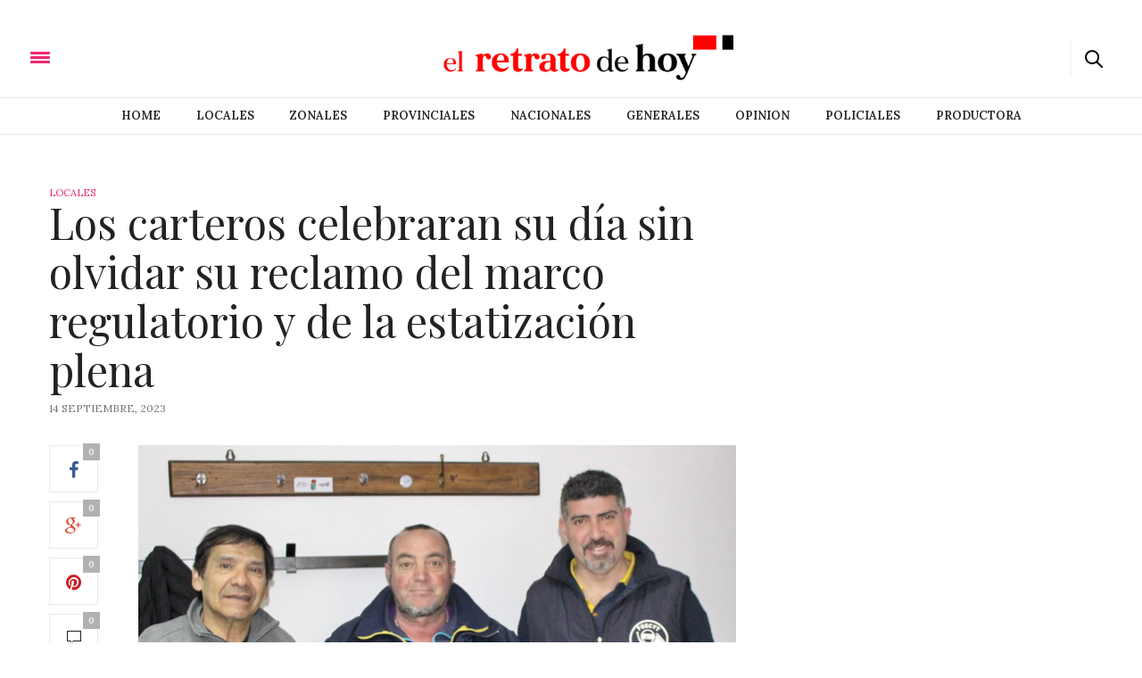

--- FILE ---
content_type: text/html; charset=UTF-8
request_url: https://elretratodehoy.com.ar/2023/09/14/los-carteros-celebraran-su-dia-sin-olvidar-su-reclamo-del-marco-regulatorio-y-de-la-estatizacion-plena/
body_size: 8433
content:
<!doctype html>
<html lang="es-ES">
<head>
	<link href="https://fonts.googleapis.com/css2?family=Montserrat:wght@400;700&display=swap" rel="stylesheet">
	<meta charset="UTF-8"/>
	<meta name="viewport" content="width=device-width, initial-scale=1, maximum-scale=1, user-scalable=no, shrink-to-fit=no">
	<meta name="apple-mobile-web-app-capable" content="yes">
	<meta name="apple-touch-fullscreen" content="yes">
	<meta name="HandheldFriendly" content="True">
	<meta name="getlinko-verify-code" content="getlinko-verify-089113971c1069a7dc0cb94b14642f2daea72a60"/>


	<link rel="profile" href="https://gmpg.org/xfn/11">
	<link rel="pingback" href="https://elretratodehoy.com.ar/xmlrpc.php">
			<meta property="og:title" content="Los carteros celebraran su día sin olvidar su reclamo del marco regulatorio y de la estatización plena"/>
		<meta property="og:description" content="&lt;p&gt;En el marco del Día del Cartero, la Seccional Mar del Plata de la Federación de Obreros y Empleados de Correos y Telecomunicaciones (FOECyT) llevará adelante el próximo sábado a las 13 un “Gran asador&lt;/p&gt;
"/>
		<meta property="og:image" content="https://elretratodehoy.com.ar/wp-content/uploads/2023/09/Foecyt-200x200.jpg"/>
		<meta property="og:url" content="https://elretratodehoy.com.ar/2023/09/14/los-carteros-celebraran-su-dia-sin-olvidar-su-reclamo-del-marco-regulatorio-y-de-la-estatizacion-plena/"/>
			<meta http-equiv="x-dns-prefetch-control" content="on">
	<link rel="dns-prefetch" href="//fonts.googleapis.com"/>
	<link rel="dns-prefetch" href="//fonts.gstatic.com"/>
	<link rel="dns-prefetch" href="//0.gravatar.com/"/>
	<link rel="dns-prefetch" href="//2.gravatar.com/"/>
	<link rel="dns-prefetch" href="//1.gravatar.com/"/><title>Los carteros celebraran su día sin olvidar su reclamo del marco regulatorio y de la estatización plena &#8211; El retrato de Hoy</title>
<link rel='dns-prefetch' href='//cdnjs.cloudflare.com'/>
<link rel='dns-prefetch' href='//s.w.org'/>
<link rel="alternate" type="application/rss+xml" title="El retrato de Hoy &raquo; Feed" href="https://elretratodehoy.com.ar/feed/"/>
<link rel="alternate" type="application/rss+xml" title="El retrato de Hoy &raquo; RSS de los comentarios" href="https://elretratodehoy.com.ar/comments/feed/"/>
		<script type="text/javascript">window._wpemojiSettings={"baseUrl":"https:\/\/s.w.org\/images\/core\/emoji\/11\/72x72\/","ext":".png","svgUrl":"https:\/\/s.w.org\/images\/core\/emoji\/11\/svg\/","svgExt":".svg","source":{"concatemoji":"https:\/\/elretratodehoy.com.ar\/wp-includes\/js\/wp-emoji-release.min.js?ver=4.9.8"}};!function(a,b,c){function d(a,b){var c=String.fromCharCode;l.clearRect(0,0,k.width,k.height),l.fillText(c.apply(this,a),0,0);var d=k.toDataURL();l.clearRect(0,0,k.width,k.height),l.fillText(c.apply(this,b),0,0);var e=k.toDataURL();return d===e}function e(a){var b;if(!l||!l.fillText)return!1;switch(l.textBaseline="top",l.font="600 32px Arial",a){case"flag":return!(b=d([55356,56826,55356,56819],[55356,56826,8203,55356,56819]))&&(b=d([55356,57332,56128,56423,56128,56418,56128,56421,56128,56430,56128,56423,56128,56447],[55356,57332,8203,56128,56423,8203,56128,56418,8203,56128,56421,8203,56128,56430,8203,56128,56423,8203,56128,56447]),!b);case"emoji":return b=d([55358,56760,9792,65039],[55358,56760,8203,9792,65039]),!b}return!1}function f(a){var c=b.createElement("script");c.src=a,c.defer=c.type="text/javascript",b.getElementsByTagName("head")[0].appendChild(c)}var g,h,i,j,k=b.createElement("canvas"),l=k.getContext&&k.getContext("2d");for(j=Array("flag","emoji"),c.supports={everything:!0,everythingExceptFlag:!0},i=0;i<j.length;i++)c.supports[j[i]]=e(j[i]),c.supports.everything=c.supports.everything&&c.supports[j[i]],"flag"!==j[i]&&(c.supports.everythingExceptFlag=c.supports.everythingExceptFlag&&c.supports[j[i]]);c.supports.everythingExceptFlag=c.supports.everythingExceptFlag&&!c.supports.flag,c.DOMReady=!1,c.readyCallback=function(){c.DOMReady=!0},c.supports.everything||(h=function(){c.readyCallback()},b.addEventListener?(b.addEventListener("DOMContentLoaded",h,!1),a.addEventListener("load",h,!1)):(a.attachEvent("onload",h),b.attachEvent("onreadystatechange",function(){"complete"===b.readyState&&c.readyCallback()})),g=c.source||{},g.concatemoji?f(g.concatemoji):g.wpemoji&&g.twemoji&&(f(g.twemoji),f(g.wpemoji)))}(window,document,window._wpemojiSettings);</script>
		<style type="text/css">img.wp-smiley,img.emoji{display:inline!important;border:none!important;box-shadow:none!important;height:1em!important;width:1em!important;margin:0 .07em!important;vertical-align:-.1em!important;background:none!important;padding:0!important}</style>
<link rel='stylesheet' id='contact-form-7-css' href='https://elretratodehoy.com.ar/wp-content/plugins/contact-form-7/includes/css/styles.css?ver=5.0.4' type='text/css' media='all'/>
<link rel='stylesheet' id='thb-foundation-css' href='https://elretratodehoy.com.ar/wp-content/themes/thevoux-wp/assets/css/foundation.min.css' type='text/css' media='all'/>
<link rel='stylesheet' id='thb-fa-css' href='https://elretratodehoy.com.ar/wp-content/themes/thevoux-wp/assets/css/font-awesome.min.css' type='text/css' media='all'/>
<link rel='stylesheet' id='thb-app-css' href='https://elretratodehoy.com.ar/wp-content/themes/thevoux-wp/assets/css/app.css' type='text/css' media='all'/>
<link rel='stylesheet' id='thb-mp-css' href='https://elretratodehoy.com.ar/wp-content/themes/thevoux-wp/assets/css/magnific-popup.css' type='text/css' media='all'/>
<link rel='stylesheet' id='thb-style-css' href='https://elretratodehoy.com.ar/wp-content/themes/thevoux-wp-child/style.css' type='text/css' media='all'/>
<script type='text/javascript' src='https://elretratodehoy.com.ar/wp-includes/js/jquery/jquery.js?ver=1.12.4'></script>
<script type='text/javascript' src='https://elretratodehoy.com.ar/wp-includes/js/jquery/jquery-migrate.min.js?ver=1.4.1'></script>
<script type='text/javascript' src='https://elretratodehoy.com.ar/wp-content/themes/thevoux-wp/assets/js/plugins/modernizr.custom.min.js'></script>
<link rel='https://api.w.org/' href='https://elretratodehoy.com.ar/wp-json/'/>
<link rel="EditURI" type="application/rsd+xml" title="RSD" href="https://elretratodehoy.com.ar/xmlrpc.php?rsd"/>
<link rel="wlwmanifest" type="application/wlwmanifest+xml" href="https://elretratodehoy.com.ar/wp-includes/wlwmanifest.xml"/> 
<link rel='prev' title='Echeverría: “Los empleados de casinos, hipódromos y loterías tienen que tener una participación”' href='https://elretratodehoy.com.ar/2023/09/14/echeverria-los-empleados-de-casino-hipodromos-y-loterias-tienen-que-tener-una-participacion/'/>
<link rel='next' title='Verdurazo para pedirle a Montenegro una plaza para hacer ferias: “nunca nos atienden”' href='https://elretratodehoy.com.ar/2023/09/14/verdurazo-para-pedirle-a-montenegro-una-plaza-para-hacer-ferias-nunca-nos-atienden/'/>
<meta name="generator" content="WordPress 4.9.8"/>
<link rel="canonical" href="https://elretratodehoy.com.ar/2023/09/14/los-carteros-celebraran-su-dia-sin-olvidar-su-reclamo-del-marco-regulatorio-y-de-la-estatizacion-plena/"/>
<link rel='shortlink' href='https://elretratodehoy.com.ar/?p=224308'/>
<link rel="alternate" type="application/json+oembed" href="https://elretratodehoy.com.ar/wp-json/oembed/1.0/embed?url=https%3A%2F%2Felretratodehoy.com.ar%2F2023%2F09%2F14%2Flos-carteros-celebraran-su-dia-sin-olvidar-su-reclamo-del-marco-regulatorio-y-de-la-estatizacion-plena%2F"/>
<link rel="alternate" type="text/xml+oembed" href="https://elretratodehoy.com.ar/wp-json/oembed/1.0/embed?url=https%3A%2F%2Felretratodehoy.com.ar%2F2023%2F09%2F14%2Flos-carteros-celebraran-su-dia-sin-olvidar-su-reclamo-del-marco-regulatorio-y-de-la-estatizacion-plena%2F&#038;format=xml"/>
<link href='https://fonts.googleapis.com/css?family=Lora:300,400,400italic,500,600,700,900&subset=latin,latin-ext' rel='stylesheet' type='text/css'>
<link href='https://fonts.googleapis.com/css?family=Playfair+Display:300,400,400italic,500,600,700,900&subset=latin,latin-ext' rel='stylesheet' type='text/css'>
<style id='thb-selection' type='text/css'>body{color: ;font-family:'Lora'}.header .logo .logoimg{max-height: }@media only screen and (min-width:40.063em){.header .logo .logoimg{max-height: }}h1,h2,h3,h4,h5,h6,.mont,.post .post-author em,.wpcf7-response-output,label,.select-wrapper select,.wp-caption .wp-caption-text,.smalltitle,.toggle .title,q,blockquote p,cite,.marker-info-win h1,table tr th,table tr td{}#full-menu .full-menu>li>a{}.post-meta a.cat-1-1{color: }.post .post-content .category_title.catstyle-style28 h2 a:hover{color: }.post-meta a.cat-1-2{color: }.post .post-content .category_title.catstyle-style29 h2 a:hover{color: }.post-meta a.cat-1-3{color: }.post .post-content .category_title.catstyle-style42 h2 a:hover{color: }.post-meta a.cat-2-1{color: }.post .post-content .category_title.catstyle-style30 h2 a:hover{color: }.post-meta a.cat-2-2{color: }.post .post-content .category_title.catstyle-style31 h2 a:hover{color: }.post-meta a.cat-2-3{color: }.post .post-content .category_title.catstyle-style32 h2 a:hover{color: }.post-meta a.cat-3-1{color: }.post .post-content .category_title.catstyle-style33 h2 a:hover{color: }.post-meta a.cat-3-2{color: }.post .post-content .category_title.catstyle-style34 h2 a:hover{color: }.post-meta a.cat-3-3{color: }.post .post-content .category_title.catstyle-style35 h2 a:hover{color: }.post-meta a.cat-3-4{color: }.post .post-content .category_title.catstyle-style38 h2 a:hover{color: }.post-meta a.cat-caba{color: }.post .post-content .category_title.catstyle-style137 h2 a:hover{color: }.post-meta a.cat-columnistas-invitados{color: }.post .post-content .category_title.catstyle-style21 h2 a:hover{color: }.post-meta a.cat-deportes{color: }.post .post-content .category_title.catstyle-style13 h2 a:hover{color: }.post-meta a.cat-dia-del-peronismo{color: }.post .post-content .category_title.catstyle-style23 h2 a:hover{color: }.post-meta a.cat-educativas{color: }.post .post-content .category_title.catstyle-style11 h2 a:hover{color: }.post-meta a.cat-el-retrato-en-pista{color: }.post .post-content .category_title.catstyle-style19 h2 a:hover{color: }.post-meta a.cat-el-versionero{color: }.post .post-content .category_title.catstyle-style43 h2 a:hover{color: }.post-meta a.cat-empresarial{color: }.post .post-content .category_title.catstyle-style10 h2 a:hover{color: }.post-meta a.cat-especial-dia-de-la-mujer{color: }.post .post-content .category_title.catstyle-style20 h2 a:hover{color: }.post-meta a.cat-especial-dia-del-periodista{color: }.post .post-content .category_title.catstyle-style18 h2 a:hover{color: }.post-meta a.cat-especial-mes-de-la-lealtad{color: }.post .post-content .category_title.catstyle-style93 h2 a:hover{color: }.post-meta a.cat-especial-dia-del-trabajador{color: }.post .post-content .category_title.catstyle-style90 h2 a:hover{color: }.post-meta a.cat-espectaculos{color: }.post .post-content .category_title.catstyle-style40 h2 a:hover{color: }.post-meta a.cat-espectaculos-y-arte{color: }.post .post-content .category_title.catstyle-style138 h2 a:hover{color: }.post-meta a.cat-generales{color: }.post .post-content .category_title.catstyle-style1 h2 a:hover{color: }.post-meta a.cat-internacionales{color: }.post .post-content .category_title.catstyle-style12 h2 a:hover{color: }.post-meta a.cat-locales{color: }.post .post-content .category_title.catstyle-style3 h2 a:hover{color: }.post-meta a.cat-medios{color: }.post .post-content .category_title.catstyle-style16 h2 a:hover{color: }.post-meta a.cat-mundial-qatar-2022{color: }.post .post-content .category_title.catstyle-style136 h2 a:hover{color: }.post-meta a.cat-mundial-rusia-2018{color: }.post .post-content .category_title.catstyle-style92 h2 a:hover{color: }.post-meta a.cat-nacionales{color: }.post .post-content .category_title.catstyle-style4 h2 a:hover{color: }.post-meta a.cat-opinion{color: }.post .post-content .category_title.catstyle-style8 h2 a:hover{color: }.post-meta a.cat-policiales{color: }.post .post-content .category_title.catstyle-style7 h2 a:hover{color: }.post-meta a.cat-provinciales{color: }.post .post-content .category_title.catstyle-style5 h2 a:hover{color: }.post-meta a.cat-sera-verdad{color: }.post .post-content .category_title.catstyle-style17 h2 a:hover{color: }.post-meta a.cat-sindicales{color: }.post .post-content .category_title.catstyle-style41 h2 a:hover{color: }.post-meta a.cat-television{color: }.post .post-content .category_title.catstyle-style15 h2 a:hover{color: }.post-meta a.cat-ubicacion{color: }.post .post-content .category_title.catstyle-style27 h2 a:hover{color: }.post-meta a.cat-versionero{color: }.post .post-content .category_title.catstyle-style14 h2 a:hover{color: }.post-meta a.cat-zonales{color: }.post .post-content .category_title.catstyle-style6 h2 a:hover{color: }.post .post-title h1{font-size:48px;line-height:55px}.hide_category_title .category_title{display:none!important}.featured_retrato{display:block;padding:10px;font-size:12px!important}.featured_retrato p{font-size:12px}</style>
		<style type="text/css">.recentcomments a{display:inline!important;padding:0!important;margin:0!important}</style>
		<meta name="generator" content="Powered by Visual Composer - drag and drop page builder for WordPress."/>
<!--[if lte IE 9]><link rel="stylesheet" type="text/css" href="https://elretratodehoy.com.ar/wp-content/plugins/js_composer/assets/css/vc_lte_ie9.min.css" media="screen"><![endif]--><!--[if IE  8]><link rel="stylesheet" type="text/css" href="https://elretratodehoy.com.ar/wp-content/plugins/js_composer/assets/css/vc-ie8.min.css" media="screen"><![endif]-->		<style type="text/css" id="wp-custom-css">.featured_retrato,.featured_retrato h5,.featured_retrato p,.featured_retrato h2,.featured_retrato h3,.featured_retrato h4{font-family:'Montserrat',sans-serif!important;font-weight:normal!important}</style>
	<noscript><style type="text/css">.wpb_animate_when_almost_visible{opacity:1}</style></noscript>		
<div id='fff'></div>
<div id="fb-root"></div>
<script async defer crossorigin="anonymous" src="https://connect.facebook.net/en_US/sdk.js#xfbml=1&version=v15.0&appId=2442186092601384&autoLogAppEvents=1" nonce="7GSm0TgR"></script>
	</head>
<body class="post-template-default single single-post postid-224308 single-format-image  wpb-js-composer js-comp-ver-4.11.2 vc_responsive" data-url="https://elretratodehoy.com.ar" data-themeurl="https://elretratodehoy.com.ar/wp-content/themes/thevoux-wp" data-spy="scroll">
<div id="wrapper">
	<!-- Start Mobile Menu -->
<nav id="mobile-menu">
	<div class="custom_scroll" id="menu-scroll">
		<div>
			<a href="#" class="close">×</a>
			<img src="https://elretratodehoy.com.ar/wp-content/uploads/2016/06/rdh.png" class="logoimg" alt="El retrato de Hoy"/>
						  <ul id="menu-main" class="thb-mobile-menu"><li id="menu-item-8017" class=" menu-item menu-item-type-post_type menu-item-object-page menu-item-home menu-item-8017"><a href="https://elretratodehoy.com.ar/">Home</a></li>
<li id="menu-item-8019" class=" menu-item menu-item-type-taxonomy menu-item-object-category current-post-ancestor current-menu-parent current-post-parent menu-item-8019"><a href="https://elretratodehoy.com.ar/category/locales/">Locales</a></li>
<li id="menu-item-8024" class=" menu-item menu-item-type-taxonomy menu-item-object-category menu-item-8024"><a href="https://elretratodehoy.com.ar/category/zonales/">Zonales</a></li>
<li id="menu-item-8023" class=" menu-item menu-item-type-taxonomy menu-item-object-category menu-item-8023"><a href="https://elretratodehoy.com.ar/category/provinciales/">Provinciales</a></li>
<li id="menu-item-8020" class=" menu-item menu-item-type-taxonomy menu-item-object-category menu-item-8020"><a href="https://elretratodehoy.com.ar/category/nacionales/">Nacionales</a></li>
<li id="menu-item-8018" class=" menu-item menu-item-type-taxonomy menu-item-object-category menu-item-8018"><a href="https://elretratodehoy.com.ar/category/generales/">Generales</a></li>
<li id="menu-item-8021" class=" menu-item menu-item-type-taxonomy menu-item-object-category menu-item-8021"><a href="https://elretratodehoy.com.ar/category/opinion/">Opinion</a></li>
<li id="menu-item-8022" class=" menu-item menu-item-type-taxonomy menu-item-object-category menu-item-8022"><a href="https://elretratodehoy.com.ar/category/policiales/">Policiales</a></li>
<li id="menu-item-62527" class=" menu-item menu-item-type-post_type menu-item-object-page menu-item-62527"><a href="https://elretratodehoy.com.ar/productora/">Productora</a></li>
</ul>					
			<div class="menu-footer">
							</div>
		</div>
	</div>
</nav>
<!-- End Mobile Menu -->	
	<!-- Start Content Container -->
	<section id="content-container">
		<!-- Start Content Click Capture -->
		<div class="click-capture"></div>
		<!-- End Content Click Capture -->
		
<!-- Start Header -->
<div class="header_container">
	<header class="header style1" role="banner">
		<div class="header_top" style="height:110px;">
			<div class="row full-width-row">
				<div class="small-3 medium-4 columns toggle-holder">
					<div id="header_left_ad" style="position: absolute;right: 0px;top: -15px;"></div>
					<div>
						<a href="#" class="mobile-toggle ">
							<div>
								<span></span><span></span><span></span>
							</div>
						</a>

						<a href="https://elretratodehoy.com.ar" class="logolink" title="El retrato de Hoy"><img src="https://elretratodehoy.com.ar/wp-content/uploads/2016/06/rdh.png" class="logofixed" alt="El retrato de Hoy"/></a>
					</div>
				</div>
				<div class="small-6 medium-4 columns logo text-center">
					<h6 id="page-title">Los carteros celebraran su día sin...</h6>					<a href="https://elretratodehoy.com.ar" class="logolink" title="El retrato de Hoy">
						<img src="https://elretratodehoy.com.ar/wp-content/uploads/2016/06/rdh.png" class="logoimg" alt="El retrato de Hoy"/>
					</a>
				</div>
				<div class="small-3 medium-4 columns social-holder style2">
					<div id="header_left_ad" style="position: absolute;left: 0px;top: -15px;"></div>
					<div>
																									 	<aside id="quick_search">
		<svg version="1.1" id="search_icon" xmlns="http://www.w3.org/2000/svg" xmlns:xlink="http://www.w3.org/1999/xlink" x="0px" y="0px" width="20px" height="20px" viewBox="0 0 20 20" enable-background="new 0 0 20 20" xml:space="preserve">
				<path d="M19.769,18.408l-5.408-5.357c1.109-1.364,1.777-3.095,1.777-4.979c0-4.388-3.604-7.958-8.033-7.958
					c-4.429,0-8.032,3.57-8.032,7.958s3.604,7.958,8.032,7.958c1.805,0,3.468-0.601,4.811-1.6l5.435,5.384
					c0.196,0.194,0.453,0.29,0.71,0.29c0.256,0,0.513-0.096,0.709-0.29C20.16,19.426,20.16,18.796,19.769,18.408z M2.079,8.072
					c0-3.292,2.703-5.97,6.025-5.97s6.026,2.678,6.026,5.97c0,3.292-2.704,5.969-6.026,5.969S2.079,11.364,2.079,8.072z"/>
		</svg>
		<!-- Start SearchForm -->
		<form method="get" class="searchform" role="search" action="https://elretratodehoy.com.ar/">
		    <fieldset>
		    	<input name="s" type="text" class="s" placeholder="Search">
		    </fieldset>
		</form>
		<!-- End SearchForm -->
	</aside>
											</div>
				</div>
			</div>
			<span class="progress"></span>
		</div>
		<nav id="full-menu" role="navigation">
						  <ul id="menu-main-1" class="full-menu nav"><li class="menu-item menu-item-type-post_type menu-item-object-page menu-item-home menu-item-8017"><a href="https://elretratodehoy.com.ar/">Home</a></li>
<li class="menu-item menu-item-type-taxonomy menu-item-object-category current-post-ancestor current-menu-parent current-post-parent menu-item-8019"><a href="https://elretratodehoy.com.ar/category/locales/">Locales</a></li>
<li class="menu-item menu-item-type-taxonomy menu-item-object-category menu-item-8024"><a href="https://elretratodehoy.com.ar/category/zonales/">Zonales</a></li>
<li class="menu-item menu-item-type-taxonomy menu-item-object-category menu-item-8023"><a href="https://elretratodehoy.com.ar/category/provinciales/">Provinciales</a></li>
<li class="menu-item menu-item-type-taxonomy menu-item-object-category menu-item-8020"><a href="https://elretratodehoy.com.ar/category/nacionales/">Nacionales</a></li>
<li class="menu-item menu-item-type-taxonomy menu-item-object-category menu-item-8018"><a href="https://elretratodehoy.com.ar/category/generales/">Generales</a></li>
<li class="menu-item menu-item-type-taxonomy menu-item-object-category menu-item-8021"><a href="https://elretratodehoy.com.ar/category/opinion/">Opinion</a></li>
<li class="menu-item menu-item-type-taxonomy menu-item-object-category menu-item-8022"><a href="https://elretratodehoy.com.ar/category/policiales/">Policiales</a></li>
<li class="menu-item menu-item-type-post_type menu-item-object-page menu-item-62527"><a href="https://elretratodehoy.com.ar/productora/">Productora</a></li>
</ul>					</nav>
	</header>
</div>
<!-- End Header -->		<div role="main" class="cf">
<div id="infinite-article" data-infinite="off">
	
			<div class="post-detail-row">
	<div class="row" data-equal=">.columns">
		<div class="small-12 medium-12 large-8  columns">
			<article itemscope itemtype="http://schema.org/Article" class="post post-detail post-224308 type-post status-publish format-image has-post-thumbnail hentry category-2-1 category-locales post_format-post-format-image" id="post-224308" role="article" data-id="224308" data-url="https://elretratodehoy.com.ar/2023/09/14/los-carteros-celebraran-su-dia-sin-olvidar-su-reclamo-del-marco-regulatorio-y-de-la-estatizacion-plena/">
								<aside class="post-meta cf"><a href="https://elretratodehoy.com.ar/category/locales/" rel="category tag" class="cat-locales">Locales</a></aside>
				
								<header class="post-title entry-header">
											<h1 class="entry-title" itemprop="headline">Los carteros celebraran su día sin olvidar su reclamo del marco regulatorio y de la estatización plena</h1>									</header>
				<aside class="post-author">
					<time class="time" datetime="2023-09-14T18:41:53+00:00" itemprop="datePublished" content="2023-09-14T18:41:53+00:00">14 septiembre, 2023</time> 
				</aside>
				 		<aside class="share-article hide-on-print fixed-me hide-for-small">
				<a href="https://www.facebook.com/sharer.php?u=https%3A%2F%2Felretratodehoy.com.ar%2F2023%2F09%2F14%2Flos-carteros-celebraran-su-dia-sin-olvidar-su-reclamo-del-marco-regulatorio-y-de-la-estatizacion-plena%2F" class="boxed-icon facebook social"><i class="fa fa-facebook"></i><span>0</span></a>
								<a href="https://plus.google.com/share?url=https://elretratodehoy.com.ar/2023/09/14/los-carteros-celebraran-su-dia-sin-olvidar-su-reclamo-del-marco-regulatorio-y-de-la-estatizacion-plena/" class="boxed-icon google-plus social"><i class="fa fa-google-plus"></i><span>0</span></a>
						<a href="https://pinterest.com/pin/create/link/?url=https://elretratodehoy.com.ar/2023/09/14/los-carteros-celebraran-su-dia-sin-olvidar-su-reclamo-del-marco-regulatorio-y-de-la-estatizacion-plena/&amp;media=https://elretratodehoy.com.ar/wp-content/uploads/2023/09/Foecyt.jpg" class="boxed-icon pinterest social" nopin="nopin" data-pin-no-hover="true"><i class="fa fa-pinterest"></i><span>0</span></a>
				<a href="https://elretratodehoy.com.ar/2023/09/14/los-carteros-celebraran-su-dia-sin-olvidar-su-reclamo-del-marco-regulatorio-y-de-la-estatizacion-plena/" class="boxed-icon comment"><span>0</span></a>
	</aside>
					<div class="post-content-container">
						<figure class="post-gallery">
		<img width="673" height="479" src="https://elretratodehoy.com.ar/wp-content/uploads/2023/09/Foecyt.jpg" class="attachment-thevoux-single size-thevoux-single wp-post-image" alt="" srcset="https://elretratodehoy.com.ar/wp-content/uploads/2023/09/Foecyt.jpg 673w, https://elretratodehoy.com.ar/wp-content/uploads/2023/09/Foecyt-300x214.jpg 300w, https://elretratodehoy.com.ar/wp-content/uploads/2023/09/Foecyt-600x427.jpg 600w" sizes="(max-width: 673px) 100vw, 673px"/>	</figure>
					<div class="post-content entry-content cf" data-first="E" itemprop="articleBody">
						<p>En el marco del Día del Cartero, <strong>la Seccional Mar del Plata de la Federación de Obreros y Empleados de Correos y Telecomunicaciones (FOECyT) llevará adelante el próximo sábado a las 13 un “Gran asador criollo”</strong> y distintas actividades en la villa recreativa de SUTERyH, en conmemoración a dicha fecha. A su vez, adelantó que <strong>esperan la participación de 350 afiliados al gremio.</strong></p>
<p>En tal sentido, <strong>Jorge Vattimo, Secretario General de la seccional Mar del Plata de la Federación de Obreros y Empleados de Correos y Telecomunicaciones (FOECyT)</strong> en diálogo con “<strong><em>el Retrato…”</em></strong> analizó la situación del sector y reconoció que con la paritaria se encuentran acompañando el ritmo de la inflación, conforme a los acuerdos salariales arribados en el último tiempo.</p>
<p>“Estamos en la órbita del Estado. Nos preocupan muchas declaraciones de candidatos a presidente. No vamos a decir a quién tienen que votar los compañeros, <strong>pero sí a quién no tienen que votar”,</strong> apuntó y agregó que <strong>desde el sector se encuentran en constante reclamo del marco regulatorio y de la estatización plena.</strong></p>
<p>En relación a esta fecha especial, comentó que <strong>se instituye como el día del cartero, porque el 14 de septiembre apareció Bruno Ramírez como el primer cartero del Río de La Plata</strong>. “Quedó fija esa fecha para conmemorar ese episodio. <strong>En esta ocasión, vamos a hacer un agasajo en el predio de SUTERyH, donde se hará un asador criollo, sorteos y muchas actividades”,</strong> indicó a la vez que comentó que <strong>esperan la participación de 350 afiliados al gremio.</strong></p>
<p><img class="alignnone size-full wp-image-224310" src="https://elretratodehoy.com.ar/wp-content/uploads/2023/09/IMG_5477.jpg" alt="" width="1140" height="762" srcset="https://elretratodehoy.com.ar/wp-content/uploads/2023/09/IMG_5477.jpg 1140w, https://elretratodehoy.com.ar/wp-content/uploads/2023/09/IMG_5477-300x201.jpg 300w, https://elretratodehoy.com.ar/wp-content/uploads/2023/09/IMG_5477-768x513.jpg 768w, https://elretratodehoy.com.ar/wp-content/uploads/2023/09/IMG_5477-1024x684.jpg 1024w, https://elretratodehoy.com.ar/wp-content/uploads/2023/09/IMG_5477-600x401.jpg 600w" sizes="(max-width: 1140px) 100vw, 1140px"/></p>
<p>“Nos convoca la alerta por estos temas electorales”, graficó al mismo tiempo que <strong>destacó la importancia de otorgarle un marco regulatorio a toda la actividad, ante el avance del trabajo ilegal. “El estado tendría que tener una organización para poder localizar el trabajo en negro, que sigue creciendo. </strong>No puede ser que se pague dos pesos y se tenga un correo privado. Un marco regulatorio ordenaría ese problema que hay”, resaltó.</p>
<p>Al ser consultado por “<strong><em>el Retrato…”</em></strong> sobre la seguridad de los trabajadores, respondió que esa situación ha quedado medianamente subsanada<strong>. “Para evitar robos, las tarjetas de crédito o débito no se entregan más en domicilio”, </strong>comentó el referente del FOECyT.</p>
<p>Seguidamente, hizo hincapié en lo que viene y remarcó que cuentan desde el organismo con muchos proyectos. “Se consiguió una Nave, donde va a venir trabajo, que hoy no tenemos. <strong>Vamos a tener una planta muy importante. Ya está en proceso de labor estructural, donde vamos a tener stockeo”,</strong> indicó y agregó: <strong>“Estamos vendiendo el servicio de la digitalización. Son acuerdos provinciales. Viene muy bien, porque amplía la base de lo laboral”.</strong></p>
<p>&nbsp;</p>
						
																																			</div>
					<div class="cf"></div>
				</div>
				 		<aside class="share-article hide-on-print show-for-small">
				<a href="https://www.facebook.com/sharer.php?u=https%3A%2F%2Felretratodehoy.com.ar%2F2023%2F09%2F14%2Flos-carteros-celebraran-su-dia-sin-olvidar-su-reclamo-del-marco-regulatorio-y-de-la-estatizacion-plena%2F" class="boxed-icon facebook social"><i class="fa fa-facebook"></i><span>0</span></a>
								<a href="https://plus.google.com/share?url=https://elretratodehoy.com.ar/2023/09/14/los-carteros-celebraran-su-dia-sin-olvidar-su-reclamo-del-marco-regulatorio-y-de-la-estatizacion-plena/" class="boxed-icon google-plus social"><i class="fa fa-google-plus"></i><span>0</span></a>
						<a href="https://pinterest.com/pin/create/link/?url=https://elretratodehoy.com.ar/2023/09/14/los-carteros-celebraran-su-dia-sin-olvidar-su-reclamo-del-marco-regulatorio-y-de-la-estatizacion-plena/&amp;media=https://elretratodehoy.com.ar/wp-content/uploads/2023/09/Foecyt.jpg" class="boxed-icon pinterest social" nopin="nopin" data-pin-no-hover="true"><i class="fa fa-pinterest"></i><span>0</span></a>
				<a href="https://elretratodehoy.com.ar/2023/09/14/los-carteros-celebraran-su-dia-sin-olvidar-su-reclamo-del-marco-regulatorio-y-de-la-estatizacion-plena/" class="boxed-icon comment"><span>0</span></a>
	</aside>
				</article>
						<!-- Start #comments -->
			<section id="comments" class="cf full">
							</section>
			<!-- End #comments -->
								</div>
					<aside class="sidebar small-12 medium-4 columns">
	<div class="sidebar_inner fixed-me style1">
		<div id="text-2" class="widget cf widget_text">			<div class="textwidget"></div>
		</div>	</div>
</aside>		 	</div>
	</div>        		

		
	<div class="fb-comments" data-href="https://elretratodehoy.com.ar/2023/09/14/los-carteros-celebraran-su-dia-sin-olvidar-su-reclamo-del-marco-regulatorio-y-de-la-estatizacion-plena/" data-width="100" data-numposts="5"></div>

</div>
		</div><!-- End role["main"] -->

			<!-- Start Sub-Footer -->
	<aside id="subfooter">
		<div class="row">
			<div class="small-12 columns">
									<p></p>
							</div>
		</div>
	</aside>
	<!-- End Sub-Footer -->
				<a href="#" id="scroll_totop"></a>
		</section> <!-- End #content-container -->
</div> <!-- End #wrapper -->
<div id="thbSelectionSharerPopover" class="thb-selectionSharer" data-appid="" data-user="retratodehoy">
  <div id="thb-selectionSharerPopover-inner">
    <ul>
    	                </ul>
  </div>
</div>
<script async src="https://www.googletagmanager.com/gtag/js?id=G-24DKZN0GT7"></script>
<script>window.dataLayer=window.dataLayer||[];function gtag(){dataLayer.push(arguments);}
gtag('js',new Date());gtag('config','G-24DKZN0GT7');</script>

</script>
<script type="text/javascript12">
//var pageTracker = _gat._getTracker("UA-2602972-8");
//pageTracker._initData();
//pageTracker._trackPageview();
</script>
<script type='text/javascript'>//<![CDATA[
var wpcf7={"apiSettings":{"root":"https:\/\/elretratodehoy.com.ar\/wp-json\/contact-form-7\/v1","namespace":"contact-form-7\/v1"},"recaptcha":{"messages":{"empty":"Please verify that you are not a robot."}},"cached":"1"};
//]]></script>
<script type='text/javascript' src='https://elretratodehoy.com.ar/wp-content/plugins/contact-form-7/includes/js/scripts.js?ver=5.0.4'></script>
<script type='text/javascript' src='https://cdnjs.cloudflare.com/ajax/libs/gsap/1.15.0/TweenMax.min.js'></script>
<script type='text/javascript' src='https://cdnjs.cloudflare.com/ajax/libs/gsap/1.15.0/plugins/ScrollToPlugin.min.js'></script>
<script type='text/javascript' src='https://elretratodehoy.com.ar/wp-content/themes/thevoux-wp/assets/js/vendor.min.js'></script>
<script type='text/javascript'>//<![CDATA[
var themeajax={"url":"https:\/\/elretratodehoy.com.ar\/wp-admin\/admin-ajax.php"};
//]]></script>
<script type='text/javascript' src='https://elretratodehoy.com.ar/wp-content/themes/thevoux-wp/assets/js/app.min.js'></script>
<script type='text/javascript' src='https://elretratodehoy.com.ar/wp-includes/js/wp-embed.min.js?ver=4.9.8'></script>
<script defer src="https://static.cloudflareinsights.com/beacon.min.js/vcd15cbe7772f49c399c6a5babf22c1241717689176015" integrity="sha512-ZpsOmlRQV6y907TI0dKBHq9Md29nnaEIPlkf84rnaERnq6zvWvPUqr2ft8M1aS28oN72PdrCzSjY4U6VaAw1EQ==" data-cf-beacon='{"version":"2024.11.0","token":"c057d24b3db942939fd13a5a45192b61","r":1,"server_timing":{"name":{"cfCacheStatus":true,"cfEdge":true,"cfExtPri":true,"cfL4":true,"cfOrigin":true,"cfSpeedBrain":true},"location_startswith":null}}' crossorigin="anonymous"></script>
</body>
</html>

<!--
Performance optimized by W3 Total Cache. Learn more: https://www.boldgrid.com/w3-total-cache/

Page Caching using disk: enhanced 

Served from: elretratodehoy.com.ar @ 2025-11-19 01:03:53 by W3 Total Cache
-->

--- FILE ---
content_type: text/css
request_url: https://elretratodehoy.com.ar/wp-content/themes/thevoux-wp-child/style.css
body_size: 99
content:
/*
	Theme Name: The Voux Child Theme
	Theme URI: http://themeforest.net/user/fuelthemes
	Description: <strong>A Premium theme for magazine, editor, community and more! WordPress Theme by <a href="http://www.themeforest.net/user/fuelthemes">fuelthemes</a></strong> – Update notifications available on Twitter and Themeforest <a href="http://twitter.com/anteksiler">Follow us on twitter</a> – <a href="http://themeforest.net/user/fuelthemes">Follow us on Themeforest</a>
	Version: 1.0.0
	Author: fuelthemes
	Template: thevoux-wp
*/

@import url("../thevoux-wp/style.css");

.home_first_ads {border-left: 1px solid #e5e5e5;}
.home_first_ads img{margin-top: 10px;}

.publicidad_nota {
    padding: 0px 0px 20px 0px;
    float: left;
    width: 100%;
    display: block;
    text-align: center;
}

.publicidad_nota img {
    max-width: 100%;
}

.header.fixed .logo .logoimg {
    max-height: none!important;
}